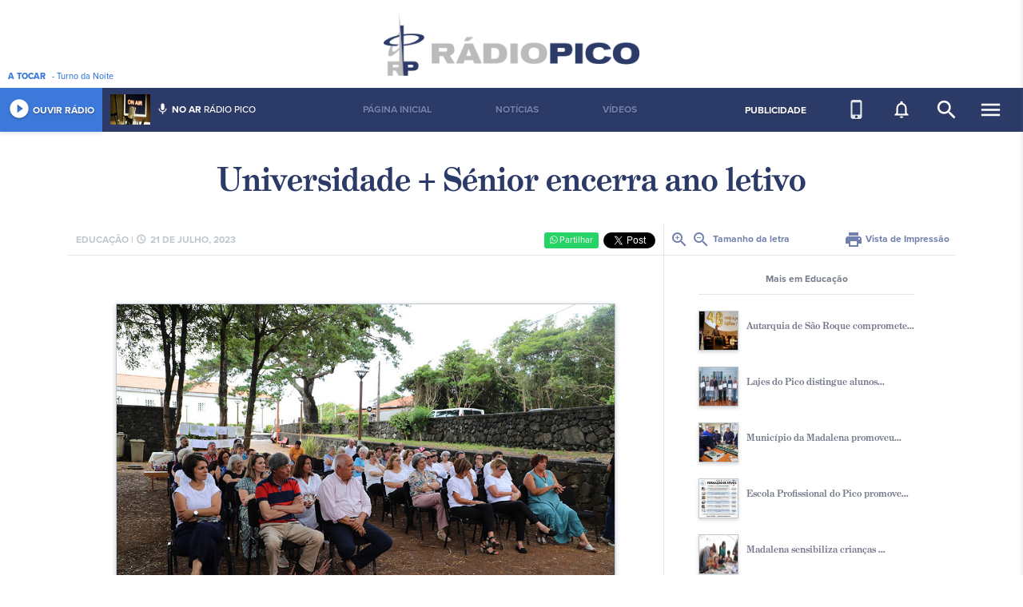

--- FILE ---
content_type: text/html; charset=UTF-8
request_url: https://www.radiopico.com/noticia/read/16907/universidade--snior-encerra-ano-letivo
body_size: 7712
content:
<!DOCTYPE html>
<html lang="en">
<head>
  <meta charset="utf-8">
  <meta name="viewport" content="width=device-width, initial-scale=1, shrink-to-fit=no">
  <title>Universidade + Sénior encerra ano letivo - Rádio do Pico</title>
    <meta name="description" content="A Rádio Pico, esforça-se para promover uma melhor divulgação da região no Pais e no Mundo, devido ao protocolo estabelecido com a Rádio Renascença e com a Rádio Atlântida, proporcionando, no sentido inverso, a difusão para os Açores de informação geral e desportiva, de âmbito Regional, Nacional e Internacional, prestando assim um verdadeiro serviço público.">
  <meta name="author" content="Lavaimagem Web &amp; Brands Agency">
  <meta name="copyright" content="Lavaimagem Web &amp; Brands Agency">
  <meta name="url" content="https://www.radiopico.com/noticia/read/16907">
  <meta name="keywords" content="">
  <meta name="generator" content="Click by lavaimagem.com">
  <meta property="og:title" content="Universidade + Sénior encerra ano letivo">
  <meta property="og:description" content="A Universidade + S&eacute;nior terminou, na passada ter&ccedil;a-feira, mais um ano letivo. Presente... Mais">
  <meta property="og:image" content="https://www.radiopico.com/uploads/news/m.67b68d521da8f017cba48d68b5c944b5dade5433.jpg">
  <meta property="og:type" content="website">
  <meta property="og:url" content="https://www.radiopico.com/noticia/read/16907">
  <meta property="fb:app_id" content="560603530628327">
  <link rel="shortcut icon" href="/favicon.ico" type="image/x-icon">
  <link rel="stylesheet" href="https://use.typekit.net/bua4pso.css">
  <link rel="stylesheet" href="https://cdnjs.cloudflare.com/ajax/libs/twitter-bootstrap/4.0.0/css/bootstrap.min.css">
  <link rel="stylesheet" href="https://cdnjs.cloudflare.com/ajax/libs/lightgallery/1.6.6/css/lightgallery.min.css">
  <!-- <link rel="stylesheet" href="https://cdnjs.cloudflare.com/ajax/libs/cookieconsent2/3.0.4/cookieconsent.min.css"> -->
  <link rel="stylesheet" href="https://cdnjs.cloudflare.com/ajax/libs/material-design-icons/3.0.1/iconfont/material-icons.min.css">
  <link rel="stylesheet" href="https://cdnjs.cloudflare.com/ajax/libs/bootstrap-slider/10.0.0/css/bootstrap-slider.min.css">
  <link rel="stylesheet" href="https://cdnjs.cloudflare.com/ajax/libs/font-awesome/4.7.0/css/font-awesome.min.css">
  <link rel="stylesheet" href="https://cdn.jsdelivr.net/gh/orestbida/cookieconsent@v3.0.0-rc.17/dist/cookieconsent.css">
  <style>
    /*---------- Cookies Consent -----------*/
    #cc-main .cm {
        border-radius: 0px;
    }

    #cc-main .cm .cm__btn {
        background-color: #2c3a67;
        color: #fcf7f8;
        font-size: .85em;
        padding: 9px 16px;
        border-radius: 0px;
        border:unset;
    }

    #cc-main .cm .cm__btn:hover {
        background-color: #7280ad;
        color: #fff;    
    }
  </style>
  <link rel="stylesheet" href="/css/styles.css">
  <!--[if IE]><style>.sidebar-highlighter{display:none}</style><![endif]-->
  <link rel="manifest" href="/manifest.json" />
  <script src="https://cdn.onesignal.com/sdks/OneSignalSDK.js"></script>
  <script data-ad-client="ca-pub-6250603351621794" async src="https://pagead2.googlesyndication.com/pagead/js/adsbygoogle.js"></script>
  <script>
    var OneSignal = window.OneSignal || [];
    OneSignal.push(function() {
      OneSignal.init({
        appId: "d444e754-9b24-4c38-8247-8f5d1510bd4c",
      });
    });
  </script>
  </head>

<body>

<script>
//338715369869116
window.fbAsyncInit = function() {
  FB.init({
    appId            : '560603530628327',
    autoLogAppEvents : true,
    xfbml            : true,
    version          : 'v3.1'
  });
};
(function(d, s, id){
  var js, fjs = d.getElementsByTagName(s)[0];
  if (d.getElementById(id)) {return;}
  js = d.createElement(s); js.id = id;
  js.src = "https://connect.facebook.net/pt_PT/sdk.js";
  fjs.parentNode.insertBefore(js, fjs);
}(document, 'script', 'facebook-jssdk'));
</script>



<div class="container-fluid">
    <div class="sidebar-highlighter"></div>
<div class="sidebar">
    <div class="mobile d-inline-block d-lg-none">
        <span>NAVEGAÇÃO SITE</span>
        <ul>
            <a href="/pagina-principal"><li>Página Inicial</li></a><a href="/noticias"><li>Notícias</li></a><a href="/videos"><li>Vídeos</li></a>        </ul>
    </div>
    <div class="group right d-inline-block d-lg-none">
        <h1>Multimédia</h1>
        <ul>
            <li><a href="/tv">Pico TV</a></li>
            <li><a href="/videos">Vídeos</a></li>
        </ul>
    </div>
    <div class="group"><h1>Ilha do Pico</h1><ul><li><a href="/informacao-turistica">Informação Turística</a></li><li><a href="/patrimonio-ambiental">Património Ambiental</a></li><li><a href="/patrimonio-cultural">Património Cultural</a></li><li><a href="/festas-religiosas">Festas Religiosas</a></li><li><a href="/festas-profanas">Festas Profanas</a></li><li><a href="/tradicoes">Tradições</a></li><li><a href="/quotidiano">Quotidiano</a></li></ul></div><div class="group"><h1>Multimédia</h1><ul><li><a href="/entrevistas">Entrevistas</a></li><li><a href="/e-mesmo-contigo">É mesmo contigo!!!</a></li><li><a href="/missa">Missa</a></li><li><a href="/godot">Godot</a></li><li><a href="/videos">Vídeos</a></li><li><a href="/maroicos-maresias">Maroiços&Maresias</a></li><li><a href="/top12-portugal">TOP12 Portugal</a></li><li><a href="/cronicas">Crónicas</a></li><li><a href="/sei-la-eu">Sei lá eu!!</a></li></ul></div><div class="group"><h1>A Rádio Pico</h1><ul><li><a href="/quem-somos">Quem Somos</a></li><li><a href="/ficha-tecnica">Ficha Técnica</a></li><li><a href="/historia">História</a></li><li><a href="/localizacao">Localização</a></li><li><a href="/contacte-nos">Contacte-nos</a></li><li><a href="/propriedade-e-gestao">Propriedade e Gestão</a></li><li><a href="/estatuto-editorial">Estatuto Editorial</a></li><li><a href="/termos-e-condicoes">Termos e Condições</a></li></ul></div></div>
<div class="row logo justify-content-center">
    <a href="/"><img src="/img/logorph.png" width="320" height="80" alt="Rádio Pico"></a>
    <div class="playing d-none d-md-inline-block"><b>A&nbsp;TOCAR</b> <span class="currently-playing">...</span></div>
    <!--<div class="publicite-aqui d-none d-md-inline-block"><a href="/publicite-aqui">Publicite na Rádio Pico</a></div>-->
</div>
<nav class="row menu-top justify-content-center">
    <div class="left-menu">
        <a href="/radio" target="_blank" title="Abrir player numa nova janela" class="play-btn">
            <div class="player" title="Rádio online &amp; programação/histórico">
                <i class="material-icons">play_circle_filled</i>&nbsp;OUVIR&nbsp;RÁDIO
            </div>
        </a>
        <div class="onair d-none d-lg-inline-block">
            <div class="image">
                <img src="/apiavaplayer.php?_url=/animatorimg" width="50" height="38" alt="">
            </div>
            <div class="person">
                <i class="material-icons">mic</i>&nbsp;<b>NO&nbsp;AR</b> <span class="current-animator">...</span>
            </div>
        </div>
    </div>
    <div class="menu-item-group d-none d-lg-inline-block">
        <ul>
            <a href="/pagina-principal"><li>Página Inicial</li></a><a href="/noticias"><li>Notícias</li></a><a href="/videos"><li>Vídeos</li></a>        </ul>
    </div>
    <div class="right-menu">
        <div class="tv d-none d-lg-inline-block">
            <a href="/publicite-aqui">PUBLICIDADE</a>
        </div>
        <div class="notif d-none d-lg-inline-block">
            <a href="/app-mobile" style="color:#dfe6eb"><i class="material-icons" title="Mobile APP">phone_iphone</i></a>
        </div>
        <div class="notif d-none d-lg-inline-block" data-toggle="modal" data-target="#notifModal">
            <i class="material-icons" title="Subscrever às notificações">notifications_none</i>
        </div>
        <div class="search d-none d-lg-inline-block">
            <form action="/pesquisa" method="get">
                <div>
                    <input class="search-input" id="search-input" type="text" name="q" placeholder="O que pretende procurar?">
                </div>
                <i class="material-icons" onclick="ids('search-input').focus();" title="Pesquisar">search</i>
            </form>
        </div>
        <div class="sidebar-toggle">
            <i class="material-icons menuopen">menu</i>
            <i class="material-icons menuclose">close</i>
        </div>
    </div>
</nav>
<div class="modal fade" tabindex="-1" role="dialog" id="notifModal" aria-labelledby="notifModalLabel" aria-hidden="true">
    <div class="modal-dialog modal-dialog-centered" role="document">
        <div class="modal-content">
            <div class="modal-header">
                <h5 class="modal-title" id="notifModalLabel">Notificações</h5>
                <button type="button" class="close" data-dismiss="modal" aria-label="Close">
                    <span aria-hidden="true">&times;</span>
                </button>
            </div>
            <div class="modal-body">
                <p>Pode subscrever para passar a receber o conteúdo mais importante no seu dispositivo.</p>
            </div>
            <div class="modal-footer">
                <button type="button" class="btn btn-primary btn-subscribe">Subscrever</button>
                <button type="button" class="btn btn-primary btn-unsubscribe"><i class="material-icons">cancel</i> Cancelar subscrição</button>
                <button type="button" class="btn btn-secondary" data-dismiss="modal">Fechar</button>
            </div>
        </div>
    </div>
</div>
    <div class="container">
        <div class="row">
            <div class="col-12">
                <div class="row article">
    <div class="col-12 title articletitle">
        Universidade + Sénior encerra ano letivo    </div>
</div>
<div class="row article">
    <div class="col-12 col-lg-8">
        <div class="header">
            <span class="info">
                <span class="d-none d-md-inline-block">Educação |</span> <i class="material-icons">schedule</i>21 de julho, 2023            </span>
            <span class="social">
                <div>
                    <button data-href="https://www.radiopico.com/noticia/read/16907/universidade--snior-encerra-ano-letivo" class="btn button-wpp">
                        <span>
                            <i class="fa fa-whatsapp"></i>
                            Partilhar
                        </span>
                    </button>
                </div>
                <div>
                    <div class="fb-like" data-href="https://www.radiopico.com/noticia/read/16907/universidade--snior-encerra-ano-letivo" data-width="50" data-layout="button_count" data-action="like" data-size="small" data-show-faces="false" data-share="true"></div>
                </div>
                <div>
                    <a href="https://twitter.com/share?ref_src=twsrc%5Etfw" class="twitter-share-button" data-show-count="false">Tweet</a><script async src="https://platform.twitter.com/widgets.js" charset="utf-8"></script>
                </div>
            </span>
        </div>
        <div class="content">
            <div id="gallery">
                <div class="image">
                    <img src="/uploads/news/m.67b68d521da8f017cba48d68b5c944b5dade5433.jpg" width="100%" alt="">
                </div>
                <div class="spacer"></div>
                <font id="newsarticle"><p style="margin-left:0cm; margin-right:0cm"><span style="font-size:16px">A Universidade + S&eacute;nior terminou, na passada ter&ccedil;a-feira, mais um ano letivo. Presente na festa de encerramento, o Presidente da C&acirc;mara Municipal de S&atilde;o Roque do Pico agradeceu a todos os formandos pelo seu empenho, dedica&ccedil;&atilde;o e contributo, por tudo o que fazem na sociedade, tornando-a muito mais apelativa e enriquecedora. Agradeceu tamb&eacute;m a todos os membros da Santa Casa da Miseric&oacute;rdia e a todos os formadores que voluntariamente est&atilde;o a despender do seu tempo por uma causa maior. </span></p>

<p style="margin-left:0cm; margin-right:0cm"><span style="font-size:16px">Durante o evento foram entregues diplomas aos formandos e formadores, terminando com a atua&ccedil;&atilde;o do grupo de chamarritas de S&atilde;o Roque e momentos musicais com alunas da Universidade S&eacute;nior. </span></p>

<p style="margin-left:0cm; margin-right:0cm"><span style="font-size:16px">A Universidade + S&eacute;nior nasceu a partir de uma ideia vencedora do Or&ccedil;amento Participativo da Regi&atilde;o e destina-se a todas as pessoas com mais de 50 anos, independentemente do seu grau de escolaridade. </span></p>

<p style="margin-left:0cm; margin-right:0cm"><span style="font-size:16px">Com este projeto a Miseric&oacute;rdia de S&atilde;o Roque pretende incentivar &agrave; aprendizagem ao longo da vida, contribuindo para aumentar a resposta educativa e promover o desenvolvimento da bolsa de voluntariado do concelho. </span></p>

<p style="margin-left:0cm; margin-right:0cm"><span style="font-size:16px">MSR/RP</span></p>
</font>
                            </div>
                        <div class="spacer"></div>
            <div class="spacer"></div>
            <div class="fb-comments" data-width="100%">A carregar comentários...</div>
        </div>
    </div>
    <div class="col-4 article-side d-none d-lg-inline-block">
        <div class="view">
            <a href="javascript:fontSize('newsarticle', '+');"><i class="material-icons">zoom_in</i></a> <a href="javascript:fontSize('newsarticle', '-');"><i class="material-icons">zoom_out</i></a> Tamanho da letra
            <span>
                <a href="javascript:window.print();"><i class="material-icons">print</i> Vista de Impressão</a>
            </span>
        </div>
        <div class="pub pub-article d-none d-lg-inline-block">
                    </div>
        <div class="related d-none d-lg-inline-block">
            <div class="header">
                Mais em Educação            </div>
                        <article>
                <a href="/noticia/read/20194/autarquia-de-so-roque-compromete" style="text-decoration:none;outline: 0;">
                    <div class="image">
                        <img src="/uploads/news/_m.16b3700b2289fd34a8ea906f86d8054c7030a65d.jpg" width="50" height="50" alt="">
                    </div>
                    <div class="title">
                        Autarquia de São Roque compromete...                    </div>
                    <div class="clear"></div>
                </a>
            </article>
                        <article>
                <a href="/noticia/read/20117/lajes-do-pico-distingue-alunos" style="text-decoration:none;outline: 0;">
                    <div class="image">
                        <img src="/uploads/news/_m.a16c6e9071165bfd118c69bda4d1d549cb72c8a3.jpg" width="50" height="50" alt="">
                    </div>
                    <div class="title">
                        Lajes do Pico distingue alunos...                    </div>
                    <div class="clear"></div>
                </a>
            </article>
                        <article>
                <a href="/noticia/read/20084/-municpio-da-madalena-promoveu" style="text-decoration:none;outline: 0;">
                    <div class="image">
                        <img src="/uploads/news/_m.e465537926fdc38e79b1f61dd59f8559d1276ed8.jpg" width="50" height="50" alt="">
                    </div>
                    <div class="title">
                         Município da Madalena promoveu...                    </div>
                    <div class="clear"></div>
                </a>
            </article>
                        <article>
                <a href="/noticia/read/20079/escola-profissional-do-pico-promove" style="text-decoration:none;outline: 0;">
                    <div class="image">
                        <img src="/uploads/news/_m.4ce49a1f980834f7eb51d9d05c42855607acffb9.jpg" width="50" height="50" alt="">
                    </div>
                    <div class="title">
                        Escola Profissional do Pico promove...                    </div>
                    <div class="clear"></div>
                </a>
            </article>
                        <article>
                <a href="/noticia/read/20067/madalena-sensibiliza-crianas-" style="text-decoration:none;outline: 0;">
                    <div class="image">
                        <img src="/uploads/news/_m.e3a212603d98521360b5205a450f0c52ab54c953.jpg" width="50" height="50" alt="">
                    </div>
                    <div class="title">
                        Madalena sensibiliza crianças ...                    </div>
                    <div class="clear"></div>
                </a>
            </article>
                    </div>
    </div>
</div>
            </div>
        </div>
        <div class="row">
            <div class="col-12">
                <div class="row news-box-title article-box-title d-none d-lg-flex">
    <div class="col-4">
        <div class="content">
            Polí­tica        </div>
    </div>
    <div class="col-4">
        <div class="content">
            Desporto        </div>
    </div>
    <div class="col-4">
        <div class="content">
            Ambiente            <span><a href="/noticias">Lista de notícias <i class="material-icons">arrow_forward</i></a></span>
        </div>
    </div>
</div>
<div class="row news-box">
        <div class="col-12 col-md-4">
                <div class="group">
            <a href="/noticia/read/20198/amip-rene-com-governo-regional-para-definir-um-plano-de-ao-conjunto-para-a-ampliao-da-pista-do-aeroporto-do-pico" style="text-decoration:none;outline: 0;">
                <div class="image">
                    <div class="img imgbox" style="background-image:url(/uploads/news/_m.433042a3fc711e0b9fefaab57294e27507025649.jpg); background-size: cover;"></div>
                </div>
                <div class="title">
                    <span>Há 1 dia</span>
                    <span>AMIP reúne com Governo Regional para definir um plano de ação...</span>
                </div>
                <div class="clear"></div>
            </a>
        </div>
            <div class="group">
            <a href="/noticia/read/20190/assinado-auto-de-consignao-da-empreitada-do-parque-empresarial-da-silveira" style="text-decoration:none;outline: 0;">
                <div class="image">
                    <div class="img imgbox" style="background-image:url(/uploads/news/_m.7fb0ebb707ddffc470fd20f43648b787cece7fb1.jpg); background-size: cover;"></div>
                </div>
                <div class="title">
                    <span>Há 2 dias</span>
                    <span>Assinado auto de consignação da empreitada do parque empresarial...</span>
                </div>
                <div class="clear"></div>
            </a>
        </div>
            <div class="group">
            <a href="/noticia/read/20188/lojas-riac-passam-a-apoiar-pedidos-de-reembolso-do-subsdio-de-mobilidade-nos-aores" style="text-decoration:none;outline: 0;">
                <div class="image">
                    <div class="img imgbox" style="background-image:url(/uploads/news/_m.7da3aac13d3979e2e04f2c2e35495fd855bb10b5.jpg); background-size: cover;"></div>
                </div>
                <div class="title">
                    <span>Há 2 dias</span>
                    <span>Lojas RIAC passam a apoiar pedidos de reembolso do subsídio ...</span>
                </div>
                <div class="clear"></div>
            </a>
        </div>
            <div class="group">
            <a href="/noticia/read/20185/autarquia-da-madalena-retoma-programa-voz-a-vs" style="text-decoration:none;outline: 0;">
                <div class="image">
                    <div class="img imgbox" style="background-image:url(/uploads/news/_m.33945ac63cc38233eb32d6f7fe6deadb325c314e.jpg); background-size: cover;"></div>
                </div>
                <div class="title">
                    <span>Há 3 dias</span>
                    <span>Autarquia da Madalena retoma programa Voz a Vós</span>
                </div>
                <div class="clear"></div>
            </a>
        </div>
            <div class="group">
            <a href="/noticia/read/20171/picoense-manuel-eduardo-vieira-condecorado-pelo-presidente-da-repblica-" style="text-decoration:none;outline: 0;">
                <div class="image">
                    <div class="img imgbox" style="background-image:url(/uploads/news/_m.bb0733e9e06b558b7c67f7079f3e0243158f6bef.jpg); background-size: cover;"></div>
                </div>
                <div class="title">
                    <span>12 de janeiro</span>
                    <span>Picoense Manuel Eduardo Vieira condecorado pelo presidente da...</span>
                </div>
                <div class="clear"></div>
            </a>
        </div>
        </div>
        <div class="col-12 col-md-4">
                <div class="group">
            <a href="/noticia/read/20196/espaos-desportivos-das-lajes-do-pico-equipados-com-desfibrilhadores-automticos-externos" style="text-decoration:none;outline: 0;">
                <div class="image">
                    <div class="img imgbox" style="background-image:url(/uploads/news/_m.34fa3a89a7dd493aebeeaa8cffc3fb0eee368846.jpg); background-size: cover;"></div>
                </div>
                <div class="title">
                    <span>Há 1 dia</span>
                    <span>Espaços desportivos das Lajes do Pico equipados com desfibrilhadores...</span>
                </div>
                <div class="clear"></div>
            </a>
        </div>
            <div class="group">
            <a href="/noticia/read/20143/pico-recebe-exposio-movete-por-valores-em-maio-" style="text-decoration:none;outline: 0;">
                <div class="image">
                    <div class="img imgbox" style="background-image:url(/uploads/news/_m.534eb1d8c0e55915c2af4f7932a0dad4f47e0a8d.jpg); background-size: cover;"></div>
                </div>
                <div class="title">
                    <span> 5 de janeiro</span>
                    <span>Pico recebe exposição Move-te por valores em Maio </span>
                </div>
                <div class="clear"></div>
            </a>
        </div>
            <div class="group">
            <a href="/noticia/read/20116/parque-de-santa-luzia-recebeu-fase-de-ilha-do-cortamato-escolar" style="text-decoration:none;outline: 0;">
                <div class="image">
                    <div class="img imgbox" style="background-image:url(/uploads/news/_m.516856c48aca67802d935586b43ba9db0a4e5c08.jpg); background-size: cover;"></div>
                </div>
                <div class="title">
                    <span>26 de dezembro, 2025</span>
                    <span>Parque de Santa Luzia recebeu fase de ilha do Corta-Mato Escolar...</span>
                </div>
                <div class="clear"></div>
            </a>
        </div>
            <div class="group">
            <a href="/noticia/read/20088/atividade-de-paintball-no-campo-de-futebol-de-so-mateus-" style="text-decoration:none;outline: 0;">
                <div class="image">
                    <div class="img imgbox" style="background-image:url(/uploads/news/_m.d6ed501fc0438ef616775d27566d790fc3241a29.jpg); background-size: cover;"></div>
                </div>
                <div class="title">
                    <span>18 de dezembro, 2025</span>
                    <span>Atividade de Paintball no Campo de Futebol de São Mateus </span>
                </div>
                <div class="clear"></div>
            </a>
        </div>
            <div class="group">
            <a href="/noticia/read/20083/publicada-nova-portaria-sobre-prtica-de-desporto-adaptado-" style="text-decoration:none;outline: 0;">
                <div class="image">
                    <div class="img imgbox" style="background-image:url(/uploads/news/_m.e16e4c223d8c74c417e9879db0a04930209dcb8c.jpg); background-size: cover;"></div>
                </div>
                <div class="title">
                    <span>18 de dezembro, 2025</span>
                    <span>Publicada nova portaria sobre prática de desporto adaptado </span>
                </div>
                <div class="clear"></div>
            </a>
        </div>
        </div>
        <div class="col-12 col-md-4">
                <div class="group">
            <a href="/noticia/read/20182/lajes-do-pico-recebe-galardo-eco-xxi-na-edio-de-2025" style="text-decoration:none;outline: 0;">
                <div class="image">
                    <div class="img imgbox" style="background-image:url(/uploads/news/_m.233f5a4c21cdaa84067aca5593a778ad60d4dcf4.jpg); background-size: cover;"></div>
                </div>
                <div class="title">
                    <span>Há 3 dias</span>
                    <span>Lajes do Pico recebe galardão Eco XXI na edição de 2025</span>
                </div>
                <div class="clear"></div>
            </a>
        </div>
            <div class="group">
            <a href="/noticia/read/20178/-municpio-promove-webinar-sobre-plano-de-mobilidade-urbana-sustentvel-da-madalena-" style="text-decoration:none;outline: 0;">
                <div class="image">
                    <div class="img imgbox" style="background-image:url(/uploads/news/_m.0a88695df134ad9552e4daa6d6053eec9f062608.jpg); background-size: cover;"></div>
                </div>
                <div class="title">
                    <span>Há 4 dias</span>
                    <span> Município Promove Webinar Sobre Plano de Mobilidade Urbana ...</span>
                </div>
                <div class="clear"></div>
            </a>
        </div>
            <div class="group">
            <a href="/noticia/read/20142/detido-homem-no-pico-pela-prtica-de-violncia-domstica-" style="text-decoration:none;outline: 0;">
                <div class="image">
                    <div class="img imgbox" style="background-image:url(/uploads/news/_m.eebbfc59a21714ebf47dfd19189edfdcbeeaa3bf.jpg); background-size: cover;"></div>
                </div>
                <div class="title">
                    <span> 5 de janeiro</span>
                    <span>Detido homem no Pico pela prática de violência doméstica </span>
                </div>
                <div class="clear"></div>
            </a>
        </div>
            <div class="group">
            <a href="/noticia/read/20125/depresso-condiciona-estado-do-tempo-nos-aores-" style="text-decoration:none;outline: 0;">
                <div class="image">
                    <div class="img imgbox" style="background-image:url(/uploads/news/_m.53b23579f345242c324723a51fdf328f8e0d76e5.jpg); background-size: cover;"></div>
                </div>
                <div class="title">
                    <span>30 de dezembro, 2026</span>
                    <span>Depressão condiciona estado do tempo nos Açores </span>
                </div>
                <div class="clear"></div>
            </a>
        </div>
            <div class="group">
            <a href="/noticia/read/20118/mau-tempo-provoca-11-ocorrncias-e-deixa-duas-pessoas-realojadas-nos-aores" style="text-decoration:none;outline: 0;">
                <div class="image">
                    <div class="img imgbox" style="background-image:url(/uploads/news/_m.ba139a4545e549d096314b32a6e85307a6336803.jpg); background-size: cover;"></div>
                </div>
                <div class="title">
                    <span>29 de dezembro, 2026</span>
                    <span>Mau tempo provoca 11 ocorrências e deixa duas pessoas realojadas...</span>
                </div>
                <div class="clear"></div>
            </a>
        </div>
        </div>
    </div>
            </div>
        </div>
        <div class="row pubwide">
            <div class="col-12">
                <a href="/pubgo/123" target="_blank">
    <img src="/uploads/pubs/m.23795b46d91dffb3a504a253bc4e0e8f6db441c6.jpg" width="100%" alt="">
</a>
            </div>
        </div>
    </div>
    <footer class="row">
    <div class="d-none d-md-inline-block">
        <div class="group">
            <h1>Categorias</h1>
            <ul>
                <li><a href="/noticias?news_category=1">Ambiente</a></li>
                <li><a href="/noticias?news_category=2">Cultura</a></li>
                <li><a href="/noticias?news_category=3">Desporto</a></li>
                <li><a href="/noticias?news_category=4">Economia</a></li>
                <li><a href="/noticias?news_category=5">Educação</a></li>
                <li><a href="/noticias?news_category=6">Quotidiano</a></li>
                <li><a href="/noticias?news_category=7">Lazer</a></li>
                <li><a href="/noticias?news_category=8">Política</a></li>
                <li><a href="/noticias?news_category=9">Sociedade</a></li>
                <li><a href="/noticias?news_category=10">Tecnologia</a></li>
            </ul>
        </div>
        <div class="group"><h1>Multimédia</h1><ul><li><a href="23">Crónicas da Ilha</a></li><li><a href="24">Debates de Sábado</a></li><li><a href="/missa">Missa</a></li><li><a href="/videos">Vídeos</a></li><li><a href="/e-mesmo-contigo">É mesmo contigo!!!</a></li></ul></div><div class="group"><h1>A Rádio Pico</h1><ul><li><a href="/quem-somos">Quem Somos</a></li><li><a href="/ficha-tecnica">Ficha Técnica</a></li><li><a href="/historia">História</a></li><li><a href="/localizacao">Localização</a></li><li><a href="/contacte-nos">Contacte-nos</a></li><li><a href="/propriedade-e-gestao">Propriedade e Gestão</a></li><li><a href="/estatuto-editorial">Estatuto Editorial</a></li><li><a href="/termos-e-condicoes">Termos e Condições</a></li></ul></div><div class="group"><h1>Ilha do Pico</h1><ul><li><a href="/informacao-turistica">Informação Turística</a></li><li><a href="/patrimonio-ambiental">Património Ambiental</a></li><li><a href="/patrimonio-cultural">Património Cultural</a></li><li><a href="/festas-religiosas">Festas Religiosas</a></li><li><a href="/festas-profanas">Festas Profanas</a></li><li><a href="/tradicoes">Tradições</a></li><li><a href="/quotidiano">Quotidiano</a></li></ul></div>    </div>
    <div class="rt">
        <h1>SINTONIZA-TE <span class="d-none d-md-inline-block">À RÁDIO PICO</span></h1>
        <div class="stations">
            <div>
                <h1>100.2</h1>
                <ul>
                    <li>Madalena</li>
                </ul>
            </div>
            <div>
                <h1>90.2</h1>
                <ul>
                    <li>Lado Sul do Pico</li>
                    <li>São Mateus</li>
                </ul>
            </div>
            <div>
                <h1>107.7</h1>
                <ul>
                    <li>São Roque</li>
                    <li>São Jorge</li>
                    <li>Graciosa</li>
                    <li>Terceira</li>
                </ul>
            </div>
        </div>
        <div class="social">
            <a href="https://itunes.apple.com/us/app/r%C3%A1dio-pico/id1438530259?fbclid=IwAR0BJ-tiB2HXcAUd7X7LS6arhh8eDX6E4TjxmWTG4HLbykpYnNx7pmTeu7A#?platform=iphone" target="_blank"><img src="/img/download_ios_footer.svg" class="app_store_footer_btn"/></a>
            <a href="https://play.google.com/store/apps/details?id=com.radiopico_mobile&fbclid=IwAR1rycoqyc-6fLyOWvW96S2fdoFI8J91-JnQIImjNXjY1NYLb27Zpy9e4A8" target="_blank"><img src="/img/download_gplay_footer.svg" class="app_store_footer_btn"/></a>
            <a href="https://www.facebook.com/radiopico.multimedia" target="_blank"><i class="fa fa-facebook"></i></a><a href="https://twitter.com/rpradiopico" target="_blank"><i class="fa fa-twitter"></i></a><a href="https://www.youtube.com/user/radiopicovideos" target="_blank"><i class="fa fa-youtube-play"></i></a>        </div>
        <div class="copy">
            &copy; 2026 Radiodifusão Rádio Pico, CRL. Todos os Direitos Reservados.<br>Parceiro oficial <a target="_blank" href="https://www.lavazores.com/">Lava. Web & Brands</a>
        </div>
    </div>
</footer>
</div>

<script src="https://cdnjs.cloudflare.com/ajax/libs/jquery/3.3.1/jquery.slim.min.js"></script>
<script src="https://cdnjs.cloudflare.com/ajax/libs/popper.js/1.13.0/umd/popper.min.js"></script>
<script src="https://cdnjs.cloudflare.com/ajax/libs/twitter-bootstrap/4.0.0/js/bootstrap.min.js"></script>
<script src="https://cdnjs.cloudflare.com/ajax/libs/lightgallery/1.6.6/js/lightgallery-all.min.js"></script>
<!-- <script src="https://cdnjs.cloudflare.com/ajax/libs/cookieconsent2/3.0.4/cookieconsent.min.js"></script> -->
<script src="https://cdnjs.cloudflare.com/ajax/libs/bootstrap-slider/10.0.0/bootstrap-slider.min.js"></script>
<script src="https://cdn.jsdelivr.net/gh/orestbida/cookieconsent@v3.0.0-rc.17/dist/cookieconsent.umd.js"></script>
<script src="/js/sharect.min.js"></script>
<script src="/js/scripts.min.js"></script>
<script>
  window.addEventListener("load", function () {
  CookieConsent.run({
      categories: {
          necessary: {
              enabled: true,  // this category is enabled by default
              readOnly: true  // this category cannot be disabled
          },
          analytics: {}
      },
      language: {
          default: 'pt',
          translations: {
              pt: {
                  consentModal: {
                      title: 'Nós usamos cookies',
                      description: 'A Rádio Pico utiliza cookies para assegurar uma melhor experiência aos nossos utilizadores.',
                      acceptAllBtn: 'Aceitar todos',
                      acceptNecessaryBtn: 'Aceitar apenas o necessário',
                  },
              }
          }
      },
      onFirstConsent: function() {
          location.reload();
      },
  });
});
</script>
<script>(function(i,s,o,g,r,a,m){i['GoogleAnalyticsObject']=r;i[r]=i[r]||function(){(i[r].q=i[r].q||[]).push(arguments)},i[r].l=1*new Date();a=s.createElement(o),m=s.getElementsByTagName(o)[0];a.async=1;a.src=g;m.parentNode.insertBefore(a,m)})(window,document,'script','https://www.google-analytics.com/analytics.js','ga');ga('create', 'UA-528592-48', 'auto');ga('send', 'pageview');</script>

</body>

</html>


--- FILE ---
content_type: text/html; charset=utf-8
request_url: https://www.google.com/recaptcha/api2/aframe
body_size: 267
content:
<!DOCTYPE HTML><html><head><meta http-equiv="content-type" content="text/html; charset=UTF-8"></head><body><script nonce="xOjFxjx3ofGfcsrxMFu4Qw">/** Anti-fraud and anti-abuse applications only. See google.com/recaptcha */ try{var clients={'sodar':'https://pagead2.googlesyndication.com/pagead/sodar?'};window.addEventListener("message",function(a){try{if(a.source===window.parent){var b=JSON.parse(a.data);var c=clients[b['id']];if(c){var d=document.createElement('img');d.src=c+b['params']+'&rc='+(localStorage.getItem("rc::a")?sessionStorage.getItem("rc::b"):"");window.document.body.appendChild(d);sessionStorage.setItem("rc::e",parseInt(sessionStorage.getItem("rc::e")||0)+1);localStorage.setItem("rc::h",'1768675520880');}}}catch(b){}});window.parent.postMessage("_grecaptcha_ready", "*");}catch(b){}</script></body></html>